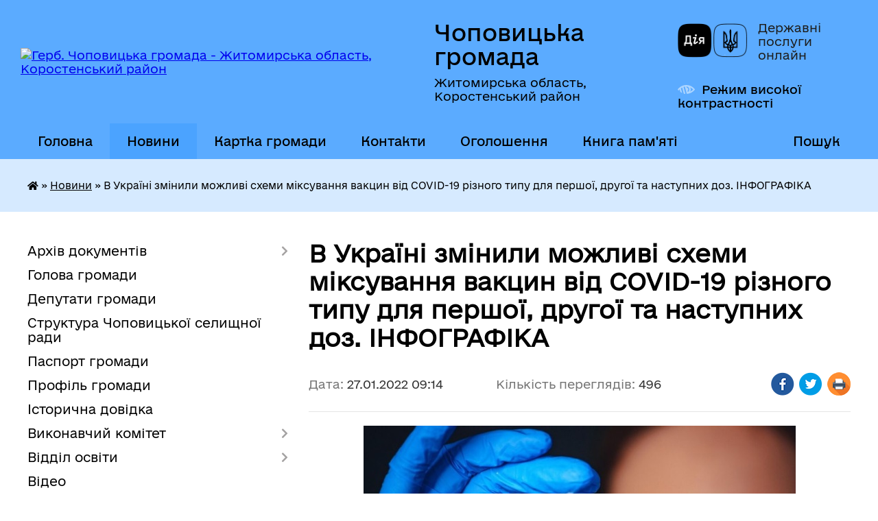

--- FILE ---
content_type: text/html; charset=UTF-8
request_url: https://chopovycka-gromada.gov.ua/news/1643267748/
body_size: 13588
content:
<!DOCTYPE html>
<html lang="uk">
<head>
	<!--[if IE]><meta http-equiv="X-UA-Compatible" content="IE=edge"><![endif]-->
	<meta charset="utf-8">
	<meta name="viewport" content="width=device-width, initial-scale=1">
	<!--[if IE]><script>
		document.createElement('header');
		document.createElement('nav');
		document.createElement('main');
		document.createElement('section');
		document.createElement('article');
		document.createElement('aside');
		document.createElement('footer');
		document.createElement('figure');
		document.createElement('figcaption');
	</script><![endif]-->
	<title>В Україні змінили можливі схеми міксування вакцин від COVID-19 різного типу для першої, другої та наступних доз. ІНФОГРАФІКА | Чоповицька громада</title>
	<meta name="description" content=". . . 	Для першої та другої дози можна застосовувати наступні схеми:. . .  . . . .  . . . 	Для бустерної дози найкраще використовувати м-РНК-вакцину (Pfizer або Moderna) або ж ту, яку ви отримали для базового курсу. Адо зроби">
	<meta name="keywords" content="В, Україні, змінили, можливі, схеми, міксування, вакцин, від, COVID-19, різного, типу, для, першої,, другої, та, наступних, доз., ІНФОГРАФІКА, |, Чоповицька, громада">

	
		<meta property="og:image" content="https://oda.zht.gov.ua/wp-content/uploads/2021/12/vak-kov.jpg">
	<meta property="og:image:width" content="630">
	<meta property="og:image:height" content="360">
			<meta property="og:title" content="В Україні змінили можливі схеми міксування вакцин від COVID-19 різного типу для першої, другої та наступних доз. ІНФОГРАФІКА">
				<meta property="og:type" content="article">
	<meta property="og:url" content="https://chopovycka-gromada.gov.ua/news/1643267748/">
		
		<link rel="apple-touch-icon" sizes="57x57" href="https://gromada.org.ua/apple-icon-57x57.png">
	<link rel="apple-touch-icon" sizes="60x60" href="https://gromada.org.ua/apple-icon-60x60.png">
	<link rel="apple-touch-icon" sizes="72x72" href="https://gromada.org.ua/apple-icon-72x72.png">
	<link rel="apple-touch-icon" sizes="76x76" href="https://gromada.org.ua/apple-icon-76x76.png">
	<link rel="apple-touch-icon" sizes="114x114" href="https://gromada.org.ua/apple-icon-114x114.png">
	<link rel="apple-touch-icon" sizes="120x120" href="https://gromada.org.ua/apple-icon-120x120.png">
	<link rel="apple-touch-icon" sizes="144x144" href="https://gromada.org.ua/apple-icon-144x144.png">
	<link rel="apple-touch-icon" sizes="152x152" href="https://gromada.org.ua/apple-icon-152x152.png">
	<link rel="apple-touch-icon" sizes="180x180" href="https://gromada.org.ua/apple-icon-180x180.png">
	<link rel="icon" type="image/png" sizes="192x192"  href="https://gromada.org.ua/android-icon-192x192.png">
	<link rel="icon" type="image/png" sizes="32x32" href="https://gromada.org.ua/favicon-32x32.png">
	<link rel="icon" type="image/png" sizes="96x96" href="https://gromada.org.ua/favicon-96x96.png">
	<link rel="icon" type="image/png" sizes="16x16" href="https://gromada.org.ua/favicon-16x16.png">
	<link rel="manifest" href="https://gromada.org.ua/manifest.json">
	<meta name="msapplication-TileColor" content="#ffffff">
	<meta name="msapplication-TileImage" content="https://gromada.org.ua/ms-icon-144x144.png">
	<meta name="theme-color" content="#ffffff">
	
	
		<meta name="robots" content="">
	
    	<link rel="stylesheet" href="https://cdnjs.cloudflare.com/ajax/libs/font-awesome/5.9.0/css/all.min.css" integrity="sha512-q3eWabyZPc1XTCmF+8/LuE1ozpg5xxn7iO89yfSOd5/oKvyqLngoNGsx8jq92Y8eXJ/IRxQbEC+FGSYxtk2oiw==" crossorigin="anonymous" referrerpolicy="no-referrer" />

    <link rel="preload" href="//gromada.org.ua/themes/diia/css/styles_vip.css?v=2.45" as="style">
	<link rel="stylesheet" href="//gromada.org.ua/themes/diia/css/styles_vip.css?v=2.45">
	
	<link rel="stylesheet" href="//gromada.org.ua/themes/diia/css/5887/theme_vip.css?v=1768646160">
		<!--[if lt IE 9]>
	<script src="https://oss.maxcdn.com/html5shiv/3.7.2/html5shiv.min.js"></script>
	<script src="https://oss.maxcdn.com/respond/1.4.2/respond.min.js"></script>
	<![endif]-->
	<!--[if gte IE 9]>
	<style type="text/css">
		.gradient { filter: none; }
	</style>
	<![endif]-->

</head>
<body class="">

	<a href="#top_menu" class="skip-link link" aria-label="Перейти до головного меню (Alt+1)" accesskey="1">Перейти до головного меню (Alt+1)</a>
	<a href="#left_menu" class="skip-link link" aria-label="Перейти до бічного меню (Alt+2)" accesskey="2">Перейти до бічного меню (Alt+2)</a>
    <a href="#main_content" class="skip-link link" aria-label="Перейти до головного вмісту (Alt+3)" accesskey="3">Перейти до текстового вмісту (Alt+3)</a>




			
	<div class="wrapper">
		<header>
			<div class="header_wrap">
				<div class="flex">					
					<div class="sitename">
						<div class="logo">
							<a href="https://chopovycka-gromada.gov.ua/" id="logo" aria-hidden="true" tabindex="-1" class="form_2">
								<img src="https://rada.info/upload/users_files/04346250/gerb/gerb_chopovychi.png" alt="Герб. Чоповицька громада - Житомирська область, Коростенський район">
							</a>
						</div>						
						<a href="https://chopovycka-gromada.gov.ua/" class="title">
							<span class="slogan_1">Чоповицька громада</span>
							<span class="slogan_2">Житомирська область, Коростенський район</span>
						</a>
					</div>
					<div class="diia_logo_and_sitename">
						<div class="gov_ua_block">
							<a class="diia" href="https://diia.gov.ua/" target="_blank" rel="nofollow" title="Державні послуги онлайн"><img src="//gromada.org.ua/themes/diia/img/diia_logo.png" alt="Логотип Diia"></a>
							<span>Державні послуги<br>онлайн</span>
						</div>
												<div class="alt_link">
							<a href="#" rel="nofollow" aria-current="false" onclick="return set_special('bc1207eb7ea5f1beebbb4c9170f70cfb54193572');">Режим високої контрастності</a>
						</div>
											</div>
				</div>				
				<section class="top_nav" aria-label="Головне меню">
					<nav class="main_menu" id="top_menu">
						<ul>
														<li class="">
								<a href="https://chopovycka-gromada.gov.ua/main/"><span>Головна</span></a>
																							</li>
														<li class="active has-sub">
								<a href="https://chopovycka-gromada.gov.ua/news/" aria-current="page"><span>Новини</span></a>
																<button role="button" onclick="return show_next_level(this);" aria-expanded="false" aria-label="Показати підменю"></button>
																								<ul>
																		<li>
										<a role="button" href="https://chopovycka-gromada.gov.ua/zdorovya-12-43-07-13-01-2026/">Здоров'я</a>
																													</li>
																		<li>
										<a role="button" href="https://chopovycka-gromada.gov.ua/tiyak-12-27-17-05-01-2026/">#тияк?</a>
																													</li>
																										</ul>
															</li>
														<li class="">
								<a href="https://chopovycka-gromada.gov.ua/structure/"><span>Картка громади</span></a>
																							</li>
														<li class="">
								<a href="https://chopovycka-gromada.gov.ua/feedback/"><span>Контакти</span></a>
																							</li>
														<li class="">
								<a href="https://chopovycka-gromada.gov.ua/more_news/"><span>Оголошення</span></a>
																							</li>
														<li class="">
								<a href="https://chopovycka-gromada.gov.ua/kniga-pamyati-12-30-36-03-01-2025/"><span>Книга пам'яті</span></a>
																							</li>
																				</ul>
					</nav>
					&nbsp;
					<button class="menu-button" id="open-button"><i class="fas fa-bars"></i> Меню сайту</button>
					<a href="https://chopovycka-gromada.gov.ua/search/" rel="nofollow" class="search_button" title="Перейти на сторінку пошуку">Пошук</a>
				</section>
				
			</div>
		</header>
				
		<nav class="bread_crumbs" aria-label="Навігаційний ланцюжок">
		<div  xmlns:v="http://rdf.data-vocabulary.org/#"><a href="https://chopovycka-gromada.gov.ua/" title="Головна сторінка"><i class="fas fa-home"></i></a> &raquo; <a href="https://chopovycka-gromada.gov.ua/news/" aria-current="page">Новини</a>  &raquo; <span aria-current="page">В Україні змінили можливі схеми міксування вакцин від COVID-19 різного типу для першої, другої та наступних доз. ІНФОГРАФІКА</span></div>
	</nav>
	
	<section class="center_block">
		<div class="row">
			<div class="grid-30 fr">
				<aside>
				
										
					<nav class="sidebar_menu" id="left_menu" aria-label="Бічне меню">
						<ul>
														<li class=" has-sub">
								<a href="https://chopovycka-gromada.gov.ua/docs/"><span>Архів документів</span></a>
																<button role="button" onclick="return show_next_level(this);" aria-expanded="false" aria-label="Показати підменю"></button>
																								<ul>
																		<li class=" has-sub">
										<a href="https://chopovycka-gromada.gov.ua/video-zasidan-sesij-08-50-56-09-01-2026/"><span>ВІДЕО ЗАСІДАНЬ СЕСІЙ</span></a>
																				<button role="button" onclick="return show_next_level(this);" aria-expanded="false" aria-label="Показати підменю"></button>
																														<ul>
																						<li><a href="https://chopovycka-gromada.gov.ua/2025-rik-08-53-13-09-01-2026/"><span>2024 рік</span></a></li>
																						<li><a href="https://chopovycka-gromada.gov.ua/2025-rik-09-20-22-09-01-2026/"><span>2025 рік</span></a></li>
																						<li><a href="https://chopovycka-gromada.gov.ua/2026-rik-09-41-39-09-01-2026/"><span>2026 рік</span></a></li>
																																</ul>
																			</li>
																										</ul>
															</li>
														<li class="">
								<a href="https://chopovycka-gromada.gov.ua/golova-gromadi-04-02-30-16-03-2017/"><span>Голова громади</span></a>
																							</li>
														<li class="">
								<a href="https://chopovycka-gromada.gov.ua/deputati-gromadi-23-42-00-13-03-2017/"><span>Депутати громади</span></a>
																							</li>
														<li class="">
								<a href="https://chopovycka-gromada.gov.ua/struktura-chopovickoi-selischnoi-radi-10-57-19-29-07-2025/"><span>Структура Чоповицької селищної ради</span></a>
																							</li>
														<li class="">
								<a href="https://chopovycka-gromada.gov.ua/pasport-gromadi-23-42-31-13-03-2017/"><span>Паспорт громади</span></a>
																							</li>
														<li class="">
								<a href="https://chopovycka-gromada.gov.ua/profil-gromadi-12-12-02-16-04-2024/"><span>Профіль громади</span></a>
																							</li>
														<li class="">
								<a href="https://chopovycka-gromada.gov.ua/istorichna-dovidka-23-49-33-13-03-2017/"><span>Історична довідка</span></a>
																							</li>
														<li class=" has-sub">
								<a href="https://chopovycka-gromada.gov.ua/vikonavchij-komitet-23-49-46-13-03-2017/"><span>Виконавчий комітет</span></a>
																<button role="button" onclick="return show_next_level(this);" aria-expanded="false" aria-label="Показати підменю"></button>
																								<ul>
																		<li class="">
										<a href="https://chopovycka-gromada.gov.ua/reglament-vikonavchogo-komitetu-15-27-12-01-02-2023/"><span>Регламент виконавчого комітету</span></a>
																													</li>
																		<li class="">
										<a href="https://chopovycka-gromada.gov.ua/sklad-vikonavchogo-komitetu-15-43-18-05-09-2017/"><span>Склад виконавчого комітету</span></a>
																													</li>
																		<li class="">
										<a href="https://chopovycka-gromada.gov.ua/rishennya-vikonavchogo-komitetu-15-55-14-05-09-2017/"><span>Рішення виконавчого комітету</span></a>
																													</li>
																		<li class="">
										<a href="https://chopovycka-gromada.gov.ua/komisii-pri-vikonavchomu-komiteti-11-03-14-29-07-2025/"><span>Комісії при виконавчому комітеті</span></a>
																													</li>
																		<li class="">
										<a href="https://chopovycka-gromada.gov.ua/plani-roboti-09-28-19-29-07-2025/"><span>Плани роботи</span></a>
																													</li>
																		<li class="">
										<a href="https://chopovycka-gromada.gov.ua/zviti-15-59-11-17-07-2025/"><span>Звіти</span></a>
																													</li>
																										</ul>
															</li>
														<li class=" has-sub">
								<a href="https://chopovycka-gromada.gov.ua/viddil-osviti-09-46-58-28-05-2025/"><span>Відділ освіти</span></a>
																<button role="button" onclick="return show_next_level(this);" aria-expanded="false" aria-label="Показати підменю"></button>
																								<ul>
																		<li class="">
										<a href="https://chopovycka-gromada.gov.ua/novini-14-46-27-29-05-2025/"><span>Новини</span></a>
																													</li>
																		<li class="">
										<a href="https://chopovycka-gromada.gov.ua/gromadski-obgovorennya-09-49-01-28-05-2025/"><span>Громадські обговорення</span></a>
																													</li>
																		<li class="">
										<a href="https://chopovycka-gromada.gov.ua/atestaciya-16-45-25-20-10-2025/"><span>Атестація</span></a>
																													</li>
																		<li class=" has-sub">
										<a href="https://chopovycka-gromada.gov.ua/ciklograma-diyalnosti-10-20-01-08-09-2025/"><span>Циклограма діяльності</span></a>
																				<button role="button" onclick="return show_next_level(this);" aria-expanded="false" aria-label="Показати підменю"></button>
																														<ul>
																						<li><a href="https://chopovycka-gromada.gov.ua/grafik-roboti-10-21-10-08-09-2025/"><span>Графік роботи</span></a></li>
																						<li><a href="https://chopovycka-gromada.gov.ua/prijom-gromadyan-10-21-53-08-09-2025/"><span>Прийом громадян</span></a></li>
																																</ul>
																			</li>
																		<li class="">
										<a href="https://chopovycka-gromada.gov.ua/kontaktni-dani-10-22-24-08-09-2025/"><span>Контактні дані</span></a>
																													</li>
																		<li class=" has-sub">
										<a href="https://chopovycka-gromada.gov.ua/zakladi-osviti-10-22-56-08-09-2025/"><span>Заклади освіти</span></a>
																				<button role="button" onclick="return show_next_level(this);" aria-expanded="false" aria-label="Показати підменю"></button>
																														<ul>
																						<li><a href="https://chopovycka-gromada.gov.ua/merezha-zzso-12-57-44-03-12-2025/"><span>Мережа ЗЗСО</span></a></li>
																																</ul>
																			</li>
																										</ul>
															</li>
														<li class="">
								<a href="https://chopovycka-gromada.gov.ua/video-10-43-29-26-07-2017/"><span>Відео</span></a>
																							</li>
														<li class=" has-sub">
								<a href="https://chopovycka-gromada.gov.ua/bjudzhet-gromadi-10-05-22-20-04-2017/"><span>Бюджет громади</span></a>
																<button role="button" onclick="return show_next_level(this);" aria-expanded="false" aria-label="Показати підменю"></button>
																								<ul>
																		<li class="">
										<a href="https://chopovycka-gromada.gov.ua/rishennya-11-17-40-19-05-2017/"><span>Рішення</span></a>
																													</li>
																		<li class=" has-sub">
										<a href="https://chopovycka-gromada.gov.ua/zviti-10-05-55-20-04-2017/"><span>Звіти</span></a>
																				<button role="button" onclick="return show_next_level(this);" aria-expanded="false" aria-label="Показати підменю"></button>
																														<ul>
																						<li><a href="https://chopovycka-gromada.gov.ua/zvit-pro-vikonannya-bjudzhetu-za-1-piv-11-49-07-31-07-2017/"><span>Звіт про виконання бюджету за 1 півріччя 2017</span></a></li>
																						<li><a href="https://chopovycka-gromada.gov.ua/zvit-pro-vikonannya-bjudzhetu-za-i-kvartal-2017-roku-15-14-53-11-07-2017/"><span>Звіт про виконання бюджету за І квартал 2017 року</span></a></li>
																						<li><a href="https://chopovycka-gromada.gov.ua/zvit-pro-vikonannya-selischnogo-bjudzhetu-za-1-kvartal-2020-roku-10-23-35-25-05-2020/"><span>Звіт про виконання селищного бюджету за 1 квартал 2020 року</span></a></li>
																						<li><a href="https://chopovycka-gromada.gov.ua/zvit-pro-vikonannya-bjudzhetu-za-9-misyaciv-2018-16-55-40-30-10-2018/"><span>Звіт про виконання бюджету за 9 місяців 2018</span></a></li>
																						<li><a href="https://chopovycka-gromada.gov.ua/zvit-pro-vikonannya-selischnogo-bjudzhetu-za-2017-rik-14-49-48-02-03-2018/"><span>Звіт про виконання селищного бюджету за 2017 рік</span></a></li>
																						<li><a href="https://chopovycka-gromada.gov.ua/zvit-pro-vikonannya-bjudzhetu-za-i-kvartal-2021-roku-20-46-31-11-01-2022/"><span>Звіт про виконання бюджету за  І квартал 2021 року</span></a></li>
																						<li><a href="https://chopovycka-gromada.gov.ua/zvit-pro-vikonannya-bjudzhetu-za-i-pivrichchya-2021-roku-20-52-25-11-01-2022/"><span>Звіт про виконання бюджету за І півріччя 2021 року</span></a></li>
																						<li><a href="https://chopovycka-gromada.gov.ua/zvit-pro-vikonannya-bjudzhetu-za-9-misyaciv-2021-roku-20-56-46-11-01-2022/"><span>Звіт про виконання бюджету за 9 місяців 2021 року</span></a></li>
																						<li><a href="https://chopovycka-gromada.gov.ua/avp-11-08-49-11-05-2019/"><span>Звіт про виконання Чоповицького селищного бюджету 2018 </span></a></li>
																						<li><a href="https://chopovycka-gromada.gov.ua/zvit-pro-vikonannya-bjudzhetu-za-9-misyaciv-12-06-35-09-11-2017/"><span>Звіт про виконання бюджету за 9 місяців 2017</span></a></li>
																						<li><a href="https://chopovycka-gromada.gov.ua/zvit-pro-vikonannya-bjudzhetu-za-9-misyaciv-2019-17-11-38-26-11-2019/"><span>Звіт про виконання бюджету за 9 місяців 2019</span></a></li>
																						<li><a href="https://chopovycka-gromada.gov.ua/zvit-pro-vikonannya-chopovickogo-selischnogo-bjudzhetu-2019-09-46-03-15-04-2020/"><span>Звіт про виконання Чоповицького селищного бюджету 2019</span></a></li>
																						<li><a href="https://chopovycka-gromada.gov.ua/zvit-pro-vikonannya-bjudzhetu-za-i-pivrichchya-2020-roku-09-53-06-19-11-2020/"><span>Звіт про виконання бюджету за 9 місяців 2020 року</span></a></li>
																						<li><a href="https://chopovycka-gromada.gov.ua/zvit-pro-vikonannya-bjudzhetu-za-i-pivrichchya-2020-roku-16-36-03-20-07-2020/"><span>Звіт про виконання бюджету за І півріччя 2020 року</span></a></li>
																						<li><a href="https://chopovycka-gromada.gov.ua/zvit-pro-vikonannya-chopovickogo-selischnogo-bjudzhetu-za-1-kv-2019-09-38-50-11-07-2019/"><span>Звіт про виконання Чоповицького селищного бюджету за 1 кв. 2019 року</span></a></li>
																																</ul>
																			</li>
																		<li class="">
										<a href="https://chopovycka-gromada.gov.ua/pasport-bjudzhetnoi-programi-2017-08-17-23-16-06-2017/"><span>Паспорт бюджетної програми</span></a>
																													</li>
																		<li class="">
										<a href="https://chopovycka-gromada.gov.ua/formuvannya-bjudzhetu-chopovickoi-selischnoi-teritorialnoi-gromadi-na-2023-rik-14-15-15-06-10-2022/"><span>Формування бюджету Чоповицької селищної територіальної громади на 2023 рік</span></a>
																													</li>
																		<li class="">
										<a href="https://chopovycka-gromada.gov.ua/bjudzhetni-zapiti-09-30-13-27-11-2017/"><span>Бюджетні запити</span></a>
																													</li>
																		<li class="">
										<a href="https://chopovycka-gromada.gov.ua/rozporyadennya-16-01-42-27-11-2017/"><span>Розпорядження</span></a>
																													</li>
																		<li class="">
										<a href="https://chopovycka-gromada.gov.ua/formuvannya-bjudzhetu-chopovickoi-selischnoi-teritorialnoi-gromadi-na-2022-rik-14-49-24-05-09-2021/"><span>Формування бюджету Чоповицької селищної територіальної громади на 2022 рік</span></a>
																													</li>
																		<li class="">
										<a href="https://chopovycka-gromada.gov.ua/formuvannya-bjudzhetu-chopovickoi-selischnoi-teritorialnoi-gromadi-na-2024-rik-10-32-43-27-09-2023/"><span>Формування бюджету Чоповицької селищної територіальної громади на 2024 рік</span></a>
																													</li>
																		<li class="">
										<a href="https://chopovycka-gromada.gov.ua/formuvannya-bjudzhetu-chopovickoi-selischnoi-teritorialnoi-gromadi-na-2025-rik-16-44-44-10-12-2024/"><span>Формування бюджету Чоповицької селищної територіальної громади на 2025 рік</span></a>
																													</li>
																		<li class="">
										<a href="https://chopovycka-gromada.gov.ua/formuvannya-bjudzhetu-chopovickoi-selischnoi-teritorialnoi-gromadi-na-2026-rik-12-14-45-01-09-2025/"><span>Формування прогнозу бюджету Чоповицької селищної територіальної громади на 2026-2028 роки та проєкту  бюджету Чоповицької селищної територіальної громади на 2026 рік</span></a>
																													</li>
																										</ul>
															</li>
														<li class=" has-sub">
								<a href="https://chopovycka-gromada.gov.ua/administrativni-poslugi-23-50-16-13-03-2017/"><span>ЦНАП: адміністративні послуги</span></a>
																<button role="button" onclick="return show_next_level(this);" aria-expanded="false" aria-label="Показати підменю"></button>
																								<ul>
																		<li class="">
										<a href="https://chopovycka-gromada.gov.ua/anketa-opituvannya-schodo-yakosti-obslugovuvannya-15-31-22-13-12-2023/"><span>АНКЕТА ОПИТУВАННЯ ЩОДО ЯКОСТІ ОБСЛУГОВУВАННЯ</span></a>
																													</li>
																		<li class="">
										<a href="https://chopovycka-gromada.gov.ua/polozhennya-pro-centr-nadannya-administrativnih-poslug-chopovickoi-selischnoi-radi-12-16-21-12-07-2022/"><span>Положення</span></a>
																													</li>
																		<li class="">
										<a href="https://chopovycka-gromada.gov.ua/grafik-roboti-12-48-44-12-07-2022/"><span>Графік роботи</span></a>
																													</li>
																		<li class="">
										<a href="https://chopovycka-gromada.gov.ua/reglament-12-52-35-12-07-2022/"><span>Регламент</span></a>
																													</li>
																		<li class="">
										<a href="https://chopovycka-gromada.gov.ua/perelik-administrativnih-poslug-12-55-33-12-07-2022/"><span>Перелік адміністративних послуг</span></a>
																													</li>
																		<li class="">
										<a href="https://chopovycka-gromada.gov.ua/kontaktni-dani-13-03-07-12-07-2022/"><span>Контактні дані</span></a>
																													</li>
																		<li class="">
										<a href="https://chopovycka-gromada.gov.ua/uzgodzheni-rishennya-15-59-53-21-02-2023/"><span>Узгоджені рішення</span></a>
																													</li>
																										</ul>
															</li>
														<li class=" has-sub">
								<a href="https://chopovycka-gromada.gov.ua/socialni-poslugi-12-23-06-23-07-2021/"><span>Соціальні послуги</span></a>
																<button role="button" onclick="return show_next_level(this);" aria-expanded="false" aria-label="Показати підменю"></button>
																								<ul>
																		<li class="">
										<a href="https://chopovycka-gromada.gov.ua/komunalna-ustanova-centr-nadannya-socialnih-poslug-chopovickoi-selischnoi-radi-12-26-18-23-07-2021/"><span>Комунальна установа «Центр надання соціальних послуг» Чоповицької селищної ради</span></a>
																													</li>
																		<li class="">
										<a href="https://chopovycka-gromada.gov.ua/perelik-socialnih-poslug-12-27-07-23-07-2021/"><span>Перелік соціальних послуг</span></a>
																													</li>
																		<li class="">
										<a href="https://chopovycka-gromada.gov.ua/zvit-pro-robotu-16-29-25-26-05-2025/"><span>Звіт про роботу</span></a>
																													</li>
																										</ul>
															</li>
														<li class="">
								<a href="https://chopovycka-gromada.gov.ua/strategiya-rozvitku-chopovickoi-selischnoi-ob’ednanoi-teritorialnoi-gromadi-do-2027-roku-15-38-14-04-10-2023/"><span>Стратегія розвитку Чоповицької селищної об’єднаної територіальної громади до 2027 року</span></a>
																							</li>
														<li class="">
								<a href="https://chopovycka-gromada.gov.ua/schodo-skladannya-ta-podannya-zapitiv-na-informaciju-14-36-39-28-07-2020/"><span>Доступ до публічної інформації</span></a>
																							</li>
														<li class="">
								<a href="https://chopovycka-gromada.gov.ua/policejskij-oficer-gromadi-09-57-12-17-11-2023/"><span>Поліцейський офіцер громади</span></a>
																							</li>
														<li class="">
								<a href="https://chopovycka-gromada.gov.ua/bezbarernist-08-43-42-07-10-2021/"><span>Безбар'єрність</span></a>
																							</li>
														<li class="">
								<a href="https://chopovycka-gromada.gov.ua/regulyatorni-akti-22-16-22-21-09-2021/"><span>Регуляторні акти</span></a>
																							</li>
														<li class="">
								<a href="https://chopovycka-gromada.gov.ua/velike-budivnictvo-na-zhitomirschini-16-27-47-25-05-2021/"><span>Новини Житомирщини</span></a>
																							</li>
														<li class="">
								<a href="https://chopovycka-gromada.gov.ua/obgruntuvannya-tehnichnih-ta-yakisnih-harakteristik-predmeta-zakupivli-rozmiru-bjudzhetnogo-priznachennya-ochikuvanoi-vartosti-predmeta-zaku-09-29-59-/"><span>Обґрунтування технічних та якісних характеристик предмета закупівлі, розміру бюджетного призначення, очікуваної вартості предмета закупівлі</span></a>
																							</li>
														<li class="">
								<a href="https://chopovycka-gromada.gov.ua/povidomna-reestraciya-kolektivnih-dogovoriv-12-01-22-03-11-2021/"><span>Повідомна реєстрація колективних договорів</span></a>
																							</li>
														<li class="">
								<a href="https://chopovycka-gromada.gov.ua/generalnij-plan-16-38-58-18-10-2023/"><span>Генеральний план</span></a>
																							</li>
														<li class=" has-sub">
								<a href="https://chopovycka-gromada.gov.ua/gromadskij-bjudzhet-16-22-27-27-03-2025/"><span>Громадський бюджет</span></a>
																<button role="button" onclick="return show_next_level(this);" aria-expanded="false" aria-label="Показати підменю"></button>
																								<ul>
																		<li class="">
										<a href="https://chopovycka-gromada.gov.ua/scho-take-bjudzhet-uchasti-gromadskij-bjudzhet-12-15-15-04-04-2025/"><span>Про конкурс</span></a>
																													</li>
																		<li class="">
										<a href="https://chopovycka-gromada.gov.ua/normativna-baza-12-16-25-04-04-2025/"><span>Нормативні документи</span></a>
																													</li>
																		<li class="">
										<a href="https://chopovycka-gromada.gov.ua/pravila-uchasti-v-gromadskomu-bjudzheti-12-17-54-04-04-2025/"><span>Параметри громадського бюджету</span></a>
																													</li>
																		<li class="">
										<a href="https://chopovycka-gromada.gov.ua/informaciya-pro-robochu-grupu-ta-komisiju-z-pitan-gromadskogo-bjudzhetu-12-18-51-04-04-2025/"><span>Комісія з питань громадського бюджету</span></a>
																													</li>
																		<li class=" has-sub">
										<a href="https://chopovycka-gromada.gov.ua/proekti-algoritm-podachi-dokumentiv-formi-zayavok-12-21-12-04-04-2025/"><span>Проєкти</span></a>
																				<button role="button" onclick="return show_next_level(this);" aria-expanded="false" aria-label="Показати підменю"></button>
																														<ul>
																						<li><a href="https://chopovycka-gromada.gov.ua/blanki-08-52-08-16-05-2025/"><span>Бланки</span></a></li>
																						<li><a href="https://chopovycka-gromada.gov.ua/proekti-16-23-21-08-05-2025/"><span>Проєкти</span></a></li>
																						<li><a href="https://chopovycka-gromada.gov.ua/golosuvannya-16-23-59-08-05-2025/"><span>Голосування</span></a></li>
																						<li><a href="https://chopovycka-gromada.gov.ua/realizaciya-proektiv-16-25-19-08-05-2025/"><span>Реалізація проєктів</span></a></li>
																						<li><a href="https://chopovycka-gromada.gov.ua/interaktivni-karti-16-25-47-08-05-2025/"><span>Інтерактивні карти</span></a></li>
																																</ul>
																			</li>
																										</ul>
															</li>
														<li class="">
								<a href="https://chopovycka-gromada.gov.ua/ochischennya-vladi-14-16-37-22-08-2024/"><span>Очищення влади</span></a>
																							</li>
														<li class="">
								<a href="https://chopovycka-gromada.gov.ua/juridichni-osobi-ta-komunalni-pidpriemstva-ustanovi-zakladi-chopovickoi-selischnoi-radi-11-00-45-29-07-2025/"><span>Юридичні особи та комунальні підприємства, установи, заклади Чоповицької селищної ради</span></a>
																							</li>
														<li class=" has-sub">
								<a href="https://chopovycka-gromada.gov.ua/vakansii-konkurs-14-53-51-04-08-2025/"><span>Вакансії. Конкурс</span></a>
																<button role="button" onclick="return show_next_level(this);" aria-expanded="false" aria-label="Показати підменю"></button>
																								<ul>
																		<li class="">
										<a href="https://chopovycka-gromada.gov.ua/ogoloshennya-pro-vakansii-14-54-22-04-08-2025/"><span>Оголошення про вакансії</span></a>
																													</li>
																		<li class="">
										<a href="https://chopovycka-gromada.gov.ua/poryadok-zamischennya-vakantnih-posad-posadovih-osib-miscevogo-samovryaduvannya-14-56-29-04-08-2025/"><span>Порядок заміщення вакантних посад посадових осіб місцевого самоврядування</span></a>
																													</li>
																										</ul>
															</li>
														<li class="">
								<a href="https://chopovycka-gromada.gov.ua/grafik-prijomu-gromadyan-12-35-08-01-07-2025/"><span>Графік прийому громадян</span></a>
																							</li>
														<li class=" has-sub">
								<a href="https://chopovycka-gromada.gov.ua/miscevi-podatki-ta-zbori-12-02-41-15-01-2026/"><span>Місцеві податки та збори</span></a>
																<button role="button" onclick="return show_next_level(this);" aria-expanded="false" aria-label="Показати підменю"></button>
																								<ul>
																		<li class="">
										<a href="https://chopovycka-gromada.gov.ua/informaciya-golovnogo-upravlinnya-dps-u-zhitomirskij-oblasti-12-06-15-15-01-2026/"><span>Інформація Головного управління ДПС у Житомирській області</span></a>
																													</li>
																										</ul>
															</li>
														<li class=" has-sub">
								<a href="https://chopovycka-gromada.gov.ua/publichni-investicii-10-22-28-05-11-2025/"><span>Публічні інвестиції</span></a>
																<button role="button" onclick="return show_next_level(this);" aria-expanded="false" aria-label="Показати підменю"></button>
																								<ul>
																		<li class=" has-sub">
										<a href="https://chopovycka-gromada.gov.ua/spppi-na-2026-2028-r-10-25-28-05-11-2025/"><span>СПППІ</span></a>
																				<button role="button" onclick="return show_next_level(this);" aria-expanded="false" aria-label="Показати підменю"></button>
																														<ul>
																						<li><a href="https://chopovycka-gromada.gov.ua/serednostrokovij-plan-prioritetnih-publichnih-investicij-chopovickoi-teritorialnoi-gromadi-na-2026-2028-roki-10-32-58-05-11-2025/"><span>Середньостроковий план  пріоритетних публічних інвестицій Чоповицької територіальної громади на 2026 - 2028 роки</span></a></li>
																																</ul>
																			</li>
																		<li class="">
										<a href="https://chopovycka-gromada.gov.ua/investicijna-rada-16-21-54-15-01-2026/"><span>Інвестиційна рада</span></a>
																													</li>
																										</ul>
															</li>
														<li class="">
								<a href="https://chopovycka-gromada.gov.ua/genderna-rivnist-14-27-33-07-08-2025/"><span>Гендерна рівність</span></a>
																							</li>
													</ul>
						
												
					</nav>

											<h2 class="sidebar_title">Публічні закупівлі</h2>	
<div class="petition_block">

		<p><a href="https://chopovycka-gromada.gov.ua/prozorro/" title="Прозорро - державні закупівлі"><img src="//gromada.org.ua/themes/diia/img/prozorro_logo.png?v=2025" alt="Банер - Prozorro"></a></p>
	
	
	
</div>									
											<h2 class="sidebar_title">Особистий кабінет користувача</h2>

<div class="petition_block">

		<div class="alert alert-warning">
		Ви не авторизовані. Для того, щоб мати змогу створювати або підтримувати петиції<br>
		<a href="#auth_petition" class="open-popup add_petition btn btn-yellow btn-small btn-block" style="margin-top: 10px;"><i class="fa fa-user"></i> авторизуйтесь</a>
	</div>
		
			<h2 style="margin: 30px 0;">Система петицій</h2>
		
					<div class="none_petition">Немає петицій, за які можна голосувати</div>
							<p style="margin-bottom: 10px;"><a href="https://chopovycka-gromada.gov.ua/all_petitions/" class="btn btn-grey btn-small btn-block"><i class="fas fa-clipboard-list"></i> Всі петиції (5)</a></p>
				
		
	
</div>
					
					
					
											<h2 class="sidebar_title">Звернення до посадовця</h2>

<div class="appeals_block">

	
				
				<p class="appeal_cabinet center"><a href="#auth_person" class="btn btn-yellow alert-link open-popup"><i class="fas fa-unlock-alt"></i> Кабінет посадової особи</a></p>
			
	
</div>					
										<div id="banner_block">

						<p style="text-align:center"><a rel="nofollow" href="http://www.president.gov.ua/"><img alt="ПРЕЗИДЕНТ УКРАЇНИ" src="https://gromada.info/upload/images/banner_prezident_262.png" style="height:63px; margin-bottom:2px; width:262px" /></a></p>

<p style="text-align:center"><a rel="nofollow" href="https://howareu.com/"><img alt="Фото без опису"  src="https://rada.info/upload/users_files/04346250/64bc0225dca297c25877211d25fb6a56.jpg" style="width: 200px; height: 200px;" /></a></p>
						<div class="clearfix"></div>

						<table>
              <tr><td style="text-align: center;"><canvas id="canvas_tt5a5c97a429878" width="150" height="150"></canvas></td></tr>
              <tr><td style="text-align: center; font-weight: bold"><a rel="nofollow" href="//24timezones.com/uk_clock/ukraine_time.php" style="text-decoration: none" class="clock24" id="tz24-1516017572-cc15930-eyJzaXplIjoiMTUwIiwiYmdjb2xvciI6IjMzRkYwMCIsImxhbmciOiJ1ayIsInR5cGUiOiJhIiwiY2FudmFzX2lkIjoiY2FudmFzX3R0NWE1Yzk3YTQyOTg3OCJ9" title="Точний час Україна" target="_blank">Україна</a></td></tr>
          </table>
<script type="text/javascript" src="//w.24timezones.com/l.js" async></script>
<div id="SinoptikInformer" style="width:250px;" class="SinoptikInformer type1c1"><div class="siHeader"><div class="siLh"><div class="siMh"><a onmousedown="siClickCount();" class="siLogo" rel="nofollow" href="https://ua.sinoptik.ua/" target="_blank" title="Погода"> </a>Погода <span id="siHeader"></span></div></div></div><div class="siBody"><a onmousedown="siClickCount();" rel="nofollow" href="https://ua.sinoptik.ua/погода-чоповичі" title="Погода у Чоповичах" target="_blank"><div class="siCity"><div class="siCityName">Погода у <span>Чоповичах</span></div><div id="siCont0" class="siBodyContent"><div class="siLeft"><div class="siTerm"></div><div class="siT" id="siT0"></div><div id="weatherIco0"></div></div><div class="siInf"><p>вологість: <span id="vl0"></span></p><p>тиск: <span id="dav0"></span></p><p>вітер: <span id="wind0"></span></p></div></div></div></a><div class="siLinks">Погода на <a rel="nofollow" href="https://ua.sinoptik.ua/погода-дніпро/10-днів/" title="Погода у Дніпрі на 10 днів" target="_blank" onmousedown="siClickCount();">sinoptik.ua</a>  у Дніпрі</div></div><div class="siFooter"><div class="siLf"><div class="siMf"></div></div></div></div><script type="text/javascript" charset="UTF-8" src="//sinoptik.ua/informers_js.php?title=4&wind=3&cities=303029128&lang=ua"></script>

<A rel="nofollow" href="https://www.dilovamova.com/"><IMG width=300 height=374 border=0 alt="Українське ділове мовлення. Календар свят" title="Українське ділове мовлення. Календар свят" src="https://www.dilovamova.com/images/wpi.cache/informer/informer_300_01.png"></A>

<a rel="nofollow" href="http://dsp.gov.ua/podolannia-nelehalnoi-zainiatosti/" target="_blank">
<img style="width: 100%; height: auto;" src="http://dsp.gov.ua/wp-content/uploads/2020/02/udw_web-banner.png" alt="Подолання незадекларованої праці" />
</a>
						<div class="clearfix"></div>

					</div>
				
				</aside>
			</div>
			<div class="grid-70">

				<main id="main_content">

																		<h1>В Україні змінили можливі схеми міксування вакцин від COVID-19 різного типу для першої, другої та наступних доз. ІНФОГРАФІКА</h1>


<div class="row ">
	<div class="grid-30 one_news_date">
		Дата: <span>27.01.2022 09:14</span>
	</div>
	<div class="grid-30 one_news_count">
		Кількість переглядів: <span>496</span>
	</div>
		<div class="grid-30 one_news_socials">
		<button class="social_share" data-type="fb" aria-label="Поширити у Фейсбук"><img src="//gromada.org.ua/themes/diia/img/share/fb.png" alt="Іконка Фейсбук"></button>
		<button class="social_share" data-type="tw" aria-label="Поширити у Твітер"><img src="//gromada.org.ua/themes/diia/img/share/tw.png" alt="Іконка Твітер"></button>
		<button class="print_btn" onclick="window.print();" aria-label="Роздрукувати"><img src="//gromada.org.ua/themes/diia/img/share/print.png" alt="Іконка принтера"></button>
	</div>
		<div class="clearfix"></div>
</div>

<hr>

<p style="text-align: center;"><span style="font-size:16px;"><img alt="Фото без опису"  src="https://oda.zht.gov.ua/wp-content/uploads/2021/12/vak-kov.jpg" /></span></p>

<ul>
	<li aria-level="1" style="text-align: justify;"><span style="font-size:16px;">Для першої та другої дози можна застосовувати наступні&nbsp;<a href="http://vlada.pp.ua/goto/aHR0cHM6Ly9iaXQubHkvbWl4MWFuZDI=/" target="_blank" rel="nofollow">схеми</a>:</span></li>
</ul>

<p style="text-align: justify;">&nbsp;</p>

<p style="text-align: center;"><span style="font-size:16px;"><a href="https://oda.zht.gov.ua/wp-content/uploads/2022/01/unnamed.png"><img alt="Фото без опису"  alt="" height="512" sizes="(max-width: 512px) 100vw, 512px" src="https://oda.zht.gov.ua/wp-content/uploads/2022/01/unnamed.png" srcset="https://oda.zht.gov.ua/wp-content/uploads/2022/01/unnamed.png 512w, https://oda.zht.gov.ua/wp-content/uploads/2022/01/unnamed-150x150.png 150w, https://oda.zht.gov.ua/wp-content/uploads/2022/01/unnamed-300x300.png 300w" width="512" /></a></span></p>

<p style="text-align: justify;">&nbsp;</p>

<ul>
	<li aria-level="1" style="text-align: justify;"><span style="font-size:16px;">Для бустерної дози найкраще використовувати м-РНК-вакцину (Pfizer або Moderna) або ж ту, яку ви отримали для базового курсу. Адо зробити бустерну дозу за такими&nbsp;<a href="http://vlada.pp.ua/goto/aHR0cHM6Ly9iaXQubHkvbWl4X2Jvb3N0ZXI=/" target="_blank" rel="nofollow">схемами міксування</a>:</span></li>
</ul>

<p style="text-align: justify;">&nbsp;</p>

<p style="text-align: center;"><span style="font-size:16px;"><a href="https://oda.zht.gov.ua/wp-content/uploads/2022/01/unnamed-1.png"><img alt="Фото без опису"  alt="" height="512" sizes="(max-width: 512px) 100vw, 512px" src="https://oda.zht.gov.ua/wp-content/uploads/2022/01/unnamed-1.png" srcset="https://oda.zht.gov.ua/wp-content/uploads/2022/01/unnamed-1.png 512w, https://oda.zht.gov.ua/wp-content/uploads/2022/01/unnamed-1-150x150.png 150w, https://oda.zht.gov.ua/wp-content/uploads/2022/01/unnamed-1-300x300.png 300w" width="512" /></a></span></p>

<p style="text-align: justify;">&nbsp;</p>

<p style="text-align: justify;">&nbsp;</p>

<ul>
	<li aria-level="1" style="text-align: justify;"><span style="font-size:16px;">Нові схеми міксування закріплені у&nbsp;<a href="http://vlada.pp.ua/goto/aHR0cHM6Ly9waGMub3JnLnVhL3NpdGVzL2RlZmF1bHQvZmlsZXMvdXNlcnMvdXNlcjkwLzIwMjIuMDEuMDRfUG96eXRzaWFfTlRHRUlfMjMuMTIuMjAyMS5wZGY=/" target="_blank" rel="nofollow">позиції</a>&nbsp;Національної технічної групи експертів з імунопрофілактики від 23.12.2021 року та грунтуються на&nbsp;<a href="http://vlada.pp.ua/goto/[base64]/" target="_blank" rel="nofollow">рекомендаціях</a>&nbsp;Стратегічної консультативної групи експертів з імунізації ВООЗ від 16.01.2021.</span></li>
</ul>

<p>&nbsp;</p>
<div class="clearfix"></div>

<hr>



<p><a href="https://chopovycka-gromada.gov.ua/news/" class="btn btn-grey">&laquo; повернутися до розділу &laquo;Новини&raquo;</a></p>											
				</main>
				
			</div>
			<div class="clearfix"></div>
		</div>
	</section>
	
	
	<footer>
		
		<div class="row">
			<div class="grid-40 socials">
				<p>
					<a href="https://gromada.org.ua/rss/5887/" rel="nofollow" target="_blank" title="RSS-стрічка новин"><i class="fas fa-rss"></i></a>
										<a href="https://chopovycka-gromada.gov.ua/feedback/#chat_bot" title="Наша громада в смартфоні"><i class="fas fa-robot"></i></a>
																				<a href="https://www.facebook.com/%D0%A7%D0%BE%D0%BF%D0%BE%D0%B2%D0%B8%D1%86%D1%8C%D0%BA%D0%B0-%D0%B3%D1%80%D0%BE%D0%BC%D0%B0%D0%B4%D0%B0-271636970343532" rel="nofollow" target="_blank" title="Ми у Фейсбук"><i class="fab fa-facebook-f"></i></a>															<a href="https://chopovycka-gromada.gov.ua/sitemap/" title="Мапа сайту"><i class="fas fa-sitemap"></i></a>
				</p>
				<p class="copyright">Чоповицька громада - 2017-2026 &copy; Весь контент доступний за ліцензією <a href="https://creativecommons.org/licenses/by/4.0/deed.uk" target="_blank" rel="nofollow">Creative Commons Attribution 4.0 International License</a>, якщо не зазначено інше.</p>
			</div>
			<div class="grid-20 developers">
				<a href="https://vlada.ua/" rel="nofollow" target="_blank" title="Посилання на сайт платформи VladaUA"><img src="//gromada.org.ua/themes/diia/img/vlada_online.svg?v=diia" class="svg" alt="Логотип VladaUA"></a><br>
				<span>офіційні сайти &laquo;під ключ&raquo;</span><br>
				для органів державної влади
			</div>
			<div class="grid-40 admin_auth_block">
								<p><a href="#auth_block" class="open-popup" aria-hidden="true" tabindex="-1" title="Вхід в адмін-панель сайту"><i class="fa fa-lock"></i></a></p>
				<p class="sec"><a href="#auth_block" class="open-popup">Вхід для адміністратора</a></p>
				<div id="google_translate_element" style="text-align: left;width: 202px;float: right;margin-top: 13px;"></div>
							</div>
			<div class="clearfix"></div>
		</div>

	</footer>
	</div>

		
	




<a href="#" id="Go_Top" style="display: none;"><i class="fas fa-angle-up"></i></a>
<a href="#" id="Go_Top2" style="display: none;"><i class="fas fa-angle-up"></i></a>

<script type="text/javascript" src="//gromada.org.ua/themes/diia/js/jquery-3.6.0.min.js"></script>
<script type="text/javascript" src="//gromada.org.ua/themes/diia/js/jquery-migrate-3.3.2.min.js"></script>
<script type="text/javascript" src="//gromada.org.ua/themes/diia/js/current_device.js?v=1.1"></script>
<script type="text/javascript" src="//gromada.org.ua/themes/diia/js/icheck.min.js"></script>
<script type="text/javascript" src="//gromada.org.ua/themes/diia/js/superfish.min.js?v=2"></script>



<script type="text/javascript" src="//gromada.org.ua/themes/diia/js/functions_unpack.js?v=3.51"></script>
<script type="text/javascript" src="//gromada.org.ua/themes/diia/js/hoverIntent.js"></script>
<script type="text/javascript" src="//gromada.org.ua/themes/diia/js/jquery.magnific-popup.min.js?v=1.15"></script>
<script type="text/javascript" src="//gromada.org.ua/themes/diia/js/jquery.mask.min.js"></script>


	


<script type="text/javascript" src="//translate.google.com/translate_a/element.js?cb=googleTranslateElementInit"></script>
<script type="text/javascript">
	function googleTranslateElementInit() {
		new google.translate.TranslateElement({
			pageLanguage: 'uk',
			includedLanguages: 'de,en,es,fr,pl,hu,bg,ro,da,lt',
			layout: google.translate.TranslateElement.InlineLayout.SIMPLE,
			gaTrack: true,
			gaId: 'UA-71656986-1'
		}, 'google_translate_element');
	}
</script>

<script>
  (function(i,s,o,g,r,a,m){i["GoogleAnalyticsObject"]=r;i[r]=i[r]||function(){
  (i[r].q=i[r].q||[]).push(arguments)},i[r].l=1*new Date();a=s.createElement(o),
  m=s.getElementsByTagName(o)[0];a.async=1;a.src=g;m.parentNode.insertBefore(a,m)
  })(window,document,"script","//www.google-analytics.com/analytics.js","ga");

  ga("create", "UA-71656986-1", "auto");
  ga("send", "pageview");

</script>

<script async
src="https://www.googletagmanager.com/gtag/js?id=UA-71656986-2"></script>
<script>
   window.dataLayer = window.dataLayer || [];
   function gtag(){dataLayer.push(arguments);}
   gtag("js", new Date());

   gtag("config", "UA-71656986-2");
</script>



<div style="display: none;">
								<div id="get_gromada_ban" class="dialog-popup s">

	<div class="logo"><img src="//gromada.org.ua/themes/diia/img/logo.svg" class="svg"></div>
    <h4>Код для вставки на сайт</h4>
	
    <div class="form-group">
        <img src="//gromada.org.ua/gromada_orgua_88x31.png">
    </div>
    <div class="form-group">
        <textarea id="informer_area" class="form-control"><a href="https://gromada.org.ua/" target="_blank"><img src="https://gromada.org.ua/gromada_orgua_88x31.png" alt="Gromada.org.ua - веб сайти діючих громад України" /></a></textarea>
    </div>
	
</div>			<div id="auth_block" class="dialog-popup s" role="dialog" aria-modal="true" aria-labelledby="auth_block_label">

	<div class="logo"><img src="//gromada.org.ua/themes/diia/img/logo.svg" class="svg"></div>
    <h4 id="auth_block_label">Вхід для адміністратора</h4>
    <form action="//gromada.org.ua/n/actions/" method="post">

		
        
        <div class="form-group">
            <label class="control-label" for="login">Логін: <span>*</span></label>
            <input type="text" class="form-control" name="login" id="login" value="" autocomplete="username" required>
        </div>
        <div class="form-group">
            <label class="control-label" for="password">Пароль: <span>*</span></label>
            <input type="password" class="form-control" name="password" id="password" value="" autocomplete="current-password" required>
        </div>
        <div class="form-group center">
            <input type="hidden" name="object_id" value="5887">
			<input type="hidden" name="back_url" value="https://chopovycka-gromada.gov.ua/news/1643267748/">
            <button type="submit" class="btn btn-yellow" name="pAction" value="login_as_admin_temp">Авторизуватись</button>
        </div>
		

    </form>

</div>


			
						
								<div id="email_voting" class="dialog-popup m">

	<div class="logo"><img src="//gromada.org.ua/themes/diia/img/logo.svg" class="svg"></div>
    <h4>Онлайн-опитування: </h4>

    <form action="//gromada.org.ua/n/actions/" method="post" enctype="multipart/form-data">

        <div class="alert alert-warning">
            <strong>Увага!</strong> З метою уникнення фальсифікацій Ви маєте підтвердити свій голос через E-Mail
        </div>

		
        <div class="form-group">
            <label class="control-label" for="voting_email">E-Mail: <span>*</span></label>
            <input type="email" class="form-control" name="email" id="voting_email" value="" required>
        </div>
		

        <div class="form-group center">
            <input type="hidden" name="voting_id" value="">
			
            <input type="hidden" name="answer_id" id="voting_anser_id" value="">
			<input type="hidden" name="back_url" value="https://chopovycka-gromada.gov.ua/news/1643267748/">
			
            <button type="submit" name="pAction" value="get_voting" class="btn btn-yellow">Підтвердити голос</button> <a href="#" class="btn btn-grey close-popup">Скасувати</a>
        </div>

    </form>

</div>


		<div id="result_voting" class="dialog-popup m">

	<div class="logo"><img src="//gromada.org.ua/themes/diia/img/logo.svg" class="svg"></div>
    <h4>Результати опитування</h4>

    <h3 id="voting_title"></h3>

    <canvas id="voting_diagram"></canvas>
    <div id="voting_results"></div>

    <div class="form-group center">
        <a href="#voting" class="open-popup btn btn-yellow"><i class="far fa-list-alt"></i> Всі опитування</a>
    </div>

</div>		
												<div id="voting_confirmed" class="dialog-popup s">

	<div class="logo"><img src="//gromada.org.ua/themes/diia/img/logo.svg" class="svg"></div>
    <h4>Дякуємо!</h4>

    <div class="alert alert-success">Ваш голос було зараховано</div>

</div>

		
				<div id="add_appeal" class="dialog-popup m">

	<div class="logo"><img src="//gromada.org.ua/themes/diia/img/logo.svg" class="svg"></div>
    <h4>Форма подання електронного звернення</h4>

	
    	

    <form action="//gromada.org.ua/n/actions/" method="post" enctype="multipart/form-data">

        <div class="alert alert-info">
            <div class="row">
                <div class="grid-30">
                    <img src="" id="add_appeal_photo">
                </div>
                <div class="grid-70">
                    <div id="add_appeal_title"></div>
                    <div id="add_appeal_posada"></div>
                    <div id="add_appeal_details"></div>
                </div>
                <div class="clearfix"></div>
            </div>
        </div>

		
        <div class="row">
            <div class="grid-100">
                <div class="form-group">
                    <label for="add_appeal_name" class="control-label">Ваше прізвище, ім'я та по батькові: <span>*</span></label>
                    <input type="text" class="form-control" id="add_appeal_name" name="name" value="" required>
                </div>
            </div>
            <div class="grid-50">
                <div class="form-group">
                    <label for="add_appeal_email" class="control-label">Email: <span>*</span></label>
                    <input type="email" class="form-control" id="add_appeal_email" name="email" value="" required>
                </div>
            </div>
            <div class="grid-50">
                <div class="form-group">
                    <label for="add_appeal_phone" class="control-label">Контактний телефон:</label>
                    <input type="tel" class="form-control" id="add_appeal_phone" name="phone" value="">
                </div>
            </div>
            <div class="grid-100">
                <div class="form-group">
                    <label for="add_appeal_adress" class="control-label">Адреса проживання: <span>*</span></label>
                    <textarea class="form-control" id="add_appeal_adress" name="adress" required></textarea>
                </div>
            </div>
            <div class="clearfix"></div>
        </div>

        <hr>

        <div class="row">
            <div class="grid-100">
                <div class="form-group">
                    <label for="add_appeal_text" class="control-label">Текст звернення: <span>*</span></label>
                    <textarea rows="7" class="form-control" id="add_appeal_text" name="text" required></textarea>
                </div>
            </div>
            <div class="grid-100">
                <div class="form-group">
                    <label>
                        <input type="checkbox" name="public" value="y">
                        Публічне звернення (відображатиметься на сайті)
                    </label>
                </div>
            </div>
            <div class="grid-100">
                <div class="form-group">
                    <label>
                        <input type="checkbox" name="confirmed" value="y" required>
                        надаю згоду на обробку персональних даних
                    </label>
                </div>
            </div>
            <div class="clearfix"></div>
        </div>
		

        <div class="form-group center">
			
            <input type="hidden" name="deputat_id" id="add_appeal_id" value="">
			<input type="hidden" name="back_url" value="https://chopovycka-gromada.gov.ua/news/1643267748/">
			
            <button type="submit" name="pAction" value="add_appeal_from_vip" class="btn btn-yellow">Подати звернення</button>
        </div>

    </form>

</div>


		
										<div id="auth_person" class="dialog-popup s">

	<div class="logo"><img src="//gromada.org.ua/themes/diia/img/logo.svg" class="svg"></div>
    <h4>Авторизація в системі електронних звернень</h4>
    <form action="//gromada.org.ua/n/actions/" method="post">

		
        
        <div class="form-group">
            <label class="control-label" for="person_login">Email посадової особи: <span>*</span></label>
            <input type="email" class="form-control" name="person_login" id="person_login" value="" autocomplete="off" required>
        </div>
        <div class="form-group">
            <label class="control-label" for="person_password">Пароль: <span>*</span> <small>(надає адміністратор сайту)</small></label>
            <input type="password" class="form-control" name="person_password" id="person_password" value="" autocomplete="off" required>
        </div>
		
        <div class="form-group center">
			
            <input type="hidden" name="object_id" value="5887">
			<input type="hidden" name="back_url" value="https://chopovycka-gromada.gov.ua/news/1643267748/">
			
            <button type="submit" class="btn btn-yellow" name="pAction" value="login_as_person">Авторизуватись</button>
        </div>

    </form>

</div>


					
							<div id="auth_petition" class="dialog-popup s">

	<div class="logo"><img src="//gromada.org.ua/themes/diia/img/logo.svg" class="svg"></div>
    <h4>Авторизація в системі електронних петицій</h4>
    <form action="//gromada.org.ua/n/actions/" method="post">

		
        
        <div class="form-group">
            <input type="email" class="form-control" name="petition_login" id="petition_login" value="" placeholder="Email: *" autocomplete="off" required>
        </div>
        <div class="form-group">
            <input type="password" class="form-control" name="petition_password" id="petition_password" placeholder="Пароль: *" value="" autocomplete="off" required>
        </div>
		
        <div class="form-group center">
            <input type="hidden" name="petition_id" value="">
			
            <input type="hidden" name="gromada_id" value="5887">
			<input type="hidden" name="back_url" value="https://chopovycka-gromada.gov.ua/news/1643267748/">
			
            <button type="submit" class="btn btn-yellow" name="pAction" value="login_as_petition">Авторизуватись</button>
        </div>
        			<div class="form-group" style="text-align: center;">
				Забулись пароль? <a class="open-popup" href="#forgot_password">Система відновлення пароля</a>
			</div>
			<div class="form-group" style="text-align: center;">
				Ще не зареєстровані? <a class="open-popup" href="#reg_petition">Реєстрація</a>
			</div>
		
    </form>

</div>


							<div id="reg_petition" class="dialog-popup">

	<div class="logo"><img src="//gromada.org.ua/themes/diia/img/logo.svg" class="svg"></div>
    <h4>Реєстрація в системі електронних петицій</h4>
	
	<div class="alert alert-danger">
		<p>Зареєструватись можна буде лише після того, як громада підключить на сайт систему електронної ідентифікації. Наразі очікуємо підключення до ID.gov.ua. Вибачте за тимчасові незручності</p>
	</div>
	
    	
	<p>Вже зареєстровані? <a class="open-popup" href="#auth_petition">Увійти</a></p>

</div>


				<div id="forgot_password" class="dialog-popup s">

	<div class="logo"><img src="//gromada.org.ua/themes/diia/img/logo.svg" class="svg"></div>
    <h4>Відновлення забутого пароля</h4>
    <form action="//gromada.org.ua/n/actions/" method="post">

		
        
        <div class="form-group">
            <input type="email" class="form-control" name="forgot_email" value="" placeholder="Email зареєстрованого користувача" required>
        </div>	
		
        <div class="form-group">
			<img id="forgot_img_captcha" src="//gromada.org.ua/upload/pre_captcha.png">
		</div>
		
        <div class="form-group">
            <label class="control-label" for="forgot_captcha">Результат арифм. дії: <span>*</span></label>
            <input type="text" class="form-control" name="forgot_captcha" id="forgot_captcha" value="" style="max-width: 120px; margin: 0 auto;" required>
        </div>
		
        <div class="form-group center">
			
            <input type="hidden" name="gromada_id" value="5887">
			<input type="hidden" name="captcha_code" id="forgot_captcha_code" value="695d22ca3764ced302dc75e8ee57df79">
			
            <button type="submit" class="btn btn-yellow" name="pAction" value="forgot_password_from_gromada">Відновити пароль</button>
        </div>
        <div class="form-group center">
			Згадали авторизаційні дані? <a class="open-popup" href="#auth_petition">Авторизуйтесь</a>
		</div>

    </form>

</div>

<script type="text/javascript">
    $(document).ready(function() {
        
		$("#forgot_img_captcha").on("click", function() {
			var captcha_code = $("#forgot_captcha_code").val();
			var current_url = document.location.protocol +"//"+ document.location.hostname + document.location.pathname;
			$("#forgot_img_captcha").attr("src", "https://vlada.ua/ajax/?gAction=get_captcha_code&cc="+captcha_code+"&cu="+current_url+"&"+Math.random());
			return false;
		});
		
		
				
		
		
    });
</script>							
																										
	</div>
</body>
</html>